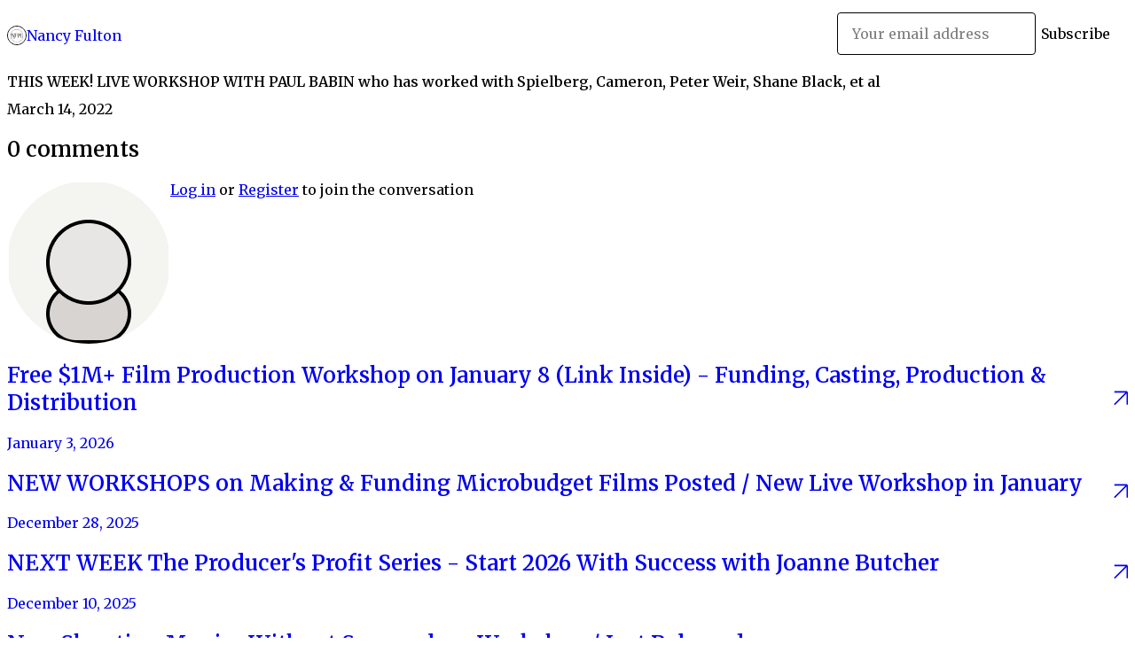

--- FILE ---
content_type: text/html; charset=utf-8
request_url: https://nancyfulton.gumroad.com/p/this-week-live-workshop-with-paul-babin-who-has-worked-with-spielberg-cameron-peter-weir-shane-black-et-al
body_size: 10191
content:
<!DOCTYPE html>
<html lang="en">
  <head prefix="og: http://ogp.me/ns# fb: http://ogp.me/ns/fb# gumroad: http://ogp.me/ns/fb/gumroad#">
    <link rel="dns-prefetch" href="//assets.gumroad.com">
    <link rel="dns-prefetch" href="//static-2.gumroad.com">
    <link rel="dns-prefetch" href="//public-files.gumroad.com">
  <title inertia>THIS WEEK! LIVE WORKSHOP WITH PAUL BABIN who has worked with Spielberg, Cameron, Peter Weir, Shane Black, et al - Nancy Fulton</title>
  <meta name="action-cable-url" content="wss://cable.gumroad.com/cable" />
  <link rel="stylesheet" crossorigin="anonymous" href="https://assets.gumroad.com/packs/css/design-d744556c.css" />
    <style>@import url(https://fonts.googleapis.com/css2?family=Merriweather:wght@400;600&display=swap);:root{--accent: 232 18 25;--contrast-accent: 255 255 255;--font-family: "Merriweather", "ABC Favorit", serif;--color: 0 0 0;--primary: var(--color);--contrast-primary: 255 255 255;--filled: 255 255 255;--contrast-filled: var(--color);--body-bg: #ffffff;--active-bg: rgb(var(--color) / var(--gray-1));--border-alpha: 1}body{background-color:#ffffff;color:#000;font-family:"Merriweather", "ABC Favorit", serif}
</style>

  <meta name="csrf-param" content="authenticity_token" />
<meta name="csrf-token" content="FEhPavdLXT-5rdW37efPI5PxqpEI_MHE7mFbf0ch2SkDbUIosM02G63nQdCQR252rUYECTJEiSjvOVHggAptYQ" />
  <meta charset="utf-8">
  <meta content="149071038533330" property="fb:app_id">
  <meta content="http://www.facebook.com/gumroad" property="fb:page_id">
  <meta property="twitter:site" value="@gumroad">
  
      <meta content="Greetings! We have 5 live online workshops coming up, including a free event coming up this week, and our first Face-to-Face workshop in 2 years comin" property="og:description">
      <meta content="Greetings! We have 5 live online workshops coming up, including a free event coming up this week, and our first Face-to-Face workshop in 2 years comin" name="description">
      <meta property="twitter:title" value="THIS WEEK! LIVE WORKSHOP WITH PAUL BABIN who has worked with Spielberg, Cameron, Peter Weir, Shane Black, et al" />
<meta property="twitter:domain" value="Gumroad" />
<meta property="twitter:description" value="Greetings! We have 5 live online workshops coming up, including a free event coming up this week, and our first Face-to-Face workshop in 2 years comin" />
<meta property="twitter:card" value="summary" />

  <meta property="og:image" content="https://assets.gumroad.com/assets/opengraph_image-4110ebae42201eaa14606ecde6ca17e380f576b25224ba270116b0439775cd0a.png">
  <meta property="og:image:alt" content="Gumroad">
  <meta property="og:title" content="THIS WEEK! LIVE WORKSHOP WITH PAUL BABIN who has worked with Spielberg, Cameron, Peter Weir, Shane Black, et al">
  <meta property="gr:google_analytics:enabled" content="false">
  <meta property="gr:fb_pixel:enabled" content="false">
  <meta property="gr:logged_in_user:id" content="">
  <meta property="gr:environment" value="production">
  <meta property="gr:page:type" content="">
  <meta property="gr:facebook_sdk:enabled" content="false">
  <meta content="initial-scale = 1.0, width = device-width" name="viewport">
  <meta property="stripe:pk" value="pk_live_Db80xIzLPWhKo1byPrnERmym">
  <meta property="stripe:api_version" value="2023-10-16; risk_in_requirements_beta=v1; retrieve_tax_forms_beta=v1;">
  <link href="/opensearch.xml" rel="search" type="application/opensearchdescription+xml" title="Gumroad">
  
    <link href="https://public-files.gumroad.com/b07rp8c1ht9uiq861hcwetnlrv5h" rel="shortcut icon">
</head>

  <body id="post_page" class="group/body mac post-page" style="">
    <div id="design-settings" data-settings="{&quot;font&quot;:{&quot;name&quot;:&quot;ABC Favorit&quot;,&quot;url&quot;:&quot;https://assets.gumroad.com/assets/ABCFavorit-Regular-26182c8c3addf6e4f8889817249c23b22c93233a8212e5e86574459e4dc926e2.woff2&quot;}}" style="display: none;"></div>
    <div id="user-agent-info" data-settings="{&quot;is_mobile&quot;:false}" style="display: none;"></div>
    <div class="react-entry-point" style="display:contents" id="Alert-react-component-b7e1e5c8-ab78-40f6-a76d-7218b16955e3"><div class="fixed top-4 left-1/2 z-100 w-max max-w-[calc(100vw-2rem)] rounded bg-background md:max-w-sm invisible" style="transform:translateX(-50%) translateY(calc(-100% - var(--spacer-4)));transition:all 0.3s ease-out 0.5s"><div role="alert" class="flex items-start gap-2 rounded border border-border p-3"><div class="flex-1"><div></div></div></div></div></div>
      <script type="application/json" class="js-react-on-rails-component" data-component-name="Alert" data-dom-id="Alert-react-component-b7e1e5c8-ab78-40f6-a76d-7218b16955e3">{"initial":null}</script>
      


    <div class="flex flex-col lg:flex-row h-screen">
      <main class="flex-1 flex flex-col lg:h-screen overflow-y-auto">
        <div class="flex-1 flex flex-col">
          


<script type="application/json" id="js-react-on-rails-context">{"railsEnv":"production","inMailer":false,"i18nLocale":"en","i18nDefaultLocale":"en","rorVersion":"14.0.4","rorPro":false,"href":"https://nancyfulton.gumroad.com/p/this-week-live-workshop-with-paul-babin-who-has-worked-with-spielberg-cameron-peter-weir-shane-black-et-al","location":"/p/this-week-live-workshop-with-paul-babin-who-has-worked-with-spielberg-cameron-peter-weir-shane-black-et-al","scheme":"https","host":"nancyfulton.gumroad.com","port":null,"pathname":"/p/this-week-live-workshop-with-paul-babin-who-has-worked-with-spielberg-cameron-peter-weir-shane-black-et-al","search":null,"httpAcceptLanguage":null,"design_settings":{"font":{"name":"ABC Favorit","url":"https://assets.gumroad.com/assets/ABCFavorit-Regular-26182c8c3addf6e4f8889817249c23b22c93233a8212e5e86574459e4dc926e2.woff2"}},"domain_settings":{"scheme":"https","app_domain":"gumroad.com","root_domain":"gumroad.com","short_domain":"gum.co","discover_domain":"gumroad.com","third_party_analytics_domain":"gumroad-analytics.com","api_domain":"api.gumroad.com"},"user_agent_info":{"is_mobile":false},"logged_in_user":null,"current_seller":null,"csp_nonce":"bQwbCBEYyWggsbAyjgxDnZSB7YuLaJAONk5xsrkvuZM=","locale":"en-US","feature_flags":{"require_email_typo_acknowledgment":true,"disable_stripe_signup":true},"serverSide":false}</script>
<div class="react-entry-point" style="display:contents" id="ProfilePostPage-react-component-d22264bb-10ad-4bf0-8c03-8893b87c9ad2"><div class="flex min-h-full flex-col"><header class="z-20 border-border bg-background text-lg lg:border-b lg:px-4 lg:py-6"><div class="mx-auto flex max-w-6xl flex-wrap lg:flex-nowrap lg:items-center lg:gap-6"><div class="relative flex grow items-center gap-3 border-b border-border px-4 py-8 lg:flex-1 lg:border-0 lg:p-0"><img class="user-avatar" src="https://public-files.gumroad.com/b07rp8c1ht9uiq861hcwetnlrv5h" alt="Profile Picture"/><a href="/" class="no-underline">Nancy Fulton</a></div><div class="flex basis-full items-center gap-3 border-b border-border px-4 py-8 lg:basis-auto lg:border-0 lg:p-0"><form style="flex-grow:1" novalidate=""><fieldset class=""><div class="flex gap-2"><input type="email" class="flex-1" placeholder="Your email address" value=""/><button class="inline-flex items-center justify-center gap-2 cursor-pointer border border-border rounded text-current font-[inherit] no-underline transition-transform hover:-translate-1 hover:shadow active:translate-0 active:shadow-none disabled:opacity-30 disabled:hover:translate-0 disabled:hover:shadow-none px-4 py-3 text-base leading-[1.4] bg-transparent" type="submit">Subscribe</button></div></fieldset></form></div></div></header><main class="flex-1"><header class="border-b border-border"><div class="mx-auto grid max-w-6xl gap-2 px-4 py-8 lg:px-0"><h1 class="text-4xl">THIS WEEK! LIVE WORKSHOP WITH PAUL BABIN who has worked with Spielberg, Cameron, Peter Weir, Shane Black, et al</h1><time>March 14, 2022</time></div></header><article class="border-b border-border"><div class="mx-auto grid max-w-6xl gap-8 p-4 pt-8 text-lg lg:px-0 lg:pt-12 lg:pb-8"><div class="inline-block shrink-0 animate-spin bg-(image:--loading-spinner) bg-cover size-8" role="progressbar"></div><div class="rich-text"></div></div></article><section class="border-b border-border"><div class="mx-auto grid max-w-6xl gap-8 p-4 lg:px-0 lg:py-12"><h2>0<!-- --> <!-- -->comments</h2><section class="override grid gap-3 relative grid-cols-[max-content_1fr]"><h3 class="sr-only">Write a comment</h3><img src="[data-uri]" alt="" class="h-12 w-12 rounded-full border object-cover col-start-1 row-span-2 row-start-1"/><div><a href="https://gumroad.com/login">Log in</a> or<!-- --> <a href="https://gumroad.com/signup">Register</a> to join the conversation</div></section><div class="grid gap-6"></div></div></section><a href="/p/free-1m-film-production-workshop-on-january-8-link-inside-funding-casting-production-distribution" class="flex justify-between border-b border-border px-4 py-8 no-underline lg:py-12"><div><h2>Free $1M+ Film Production Workshop on January 8 (Link Inside) - Funding, Casting, Production &amp; Distribution </h2><time>January 3, 2026</time></div><span class="icon icon-arrow-diagonal-up-right text-lg"></span></a><a href="/p/2-new-workshops-on-making-funding-microbudget-films-poste-new-live-workshop-in-january" class="flex justify-between border-b border-border px-4 py-8 no-underline lg:py-12"><div><h2>NEW WORKSHOPS on Making &amp; Funding Microbudget Films Posted / New Live Workshop in January</h2><time>December 28, 2025</time></div><span class="icon icon-arrow-diagonal-up-right text-lg"></span></a><a href="/p/next-week-the-producer-s-profit-series-start-2026-with-success-with-joanne-butcher" class="flex justify-between border-b border-border px-4 py-8 no-underline lg:py-12"><div><h2>NEXT WEEK The Producer&#x27;s Profit Series - Start 2026 With Success with Joanne Butcher</h2><time>December 10, 2025</time></div><span class="icon icon-arrow-diagonal-up-right text-lg"></span></a><a href="/p/new-shooting-movies-without-screenplays-workshop-just-released" class="flex justify-between border-b border-border px-4 py-8 no-underline lg:py-12"><div><h2>New Shooting Movies Without Screenplays Workshop / Just Released</h2><time>October 6, 2025</time></div><span class="icon icon-arrow-diagonal-up-right text-lg"></span></a><a href="/p/tonight-7pm-shooting-unscripted-films-making-movies-without-screenplays" class="flex justify-between border-b border-border px-4 py-8 no-underline lg:py-12"><div><h2>Tonight @ 7PM -- Shooting Unscripted Films / Making Movies without Screenplays</h2><time>October 1, 2025</time></div><span class="icon icon-arrow-diagonal-up-right text-lg"></span></a><a href="/" class="flex justify-between border-b border-border px-4 py-8 no-underline lg:py-12"><h2>See all posts from <!-- -->Nancy Fulton</h2><span class="icon icon-arrow-diagonal-up-right text-lg"></span></a><footer class="px-4 py-8 text-center mx-auto w-full max-w-6xl lg:py-6 lg:text-left"><div>Powered by <a href="https://gumroad.com/" class="logo-full" aria-label="Gumroad"></a></div></footer></main></div></div>
      <script type="application/json" class="js-react-on-rails-component" data-component-name="ProfilePostPage" data-dom-id="ProfilePostPage-react-component-d22264bb-10ad-4bf0-8c03-8893b87c9ad2">{"creator_profile":{"external_id":"6707784345860","avatar_url":"https://public-files.gumroad.com/b07rp8c1ht9uiq861hcwetnlrv5h","name":"Nancy Fulton","twitter_handle":null,"subdomain":"nancyfulton.gumroad.com"},"subject":"THIS WEEK! LIVE WORKSHOP WITH PAUL BABIN who has worked with Spielberg, Cameron, Peter Weir, Shane Black, et al","slug":"this-week-live-workshop-with-paul-babin-who-has-worked-with-spielberg-cameron-peter-weir-shane-black-et-al","external_id":"IaWBzOcb5nnja2GpZAFL4g==","purchase_id":null,"published_at":"2022-03-14T16:47:02Z","message":"\u003cp\u003e\u003cstrong\u003eGreetings!\u003c/strong\u003e\u003c/p\u003e\u003cp\u003eWe have 5 live online workshops coming up, including a free event coming up this week, and our first Face-to-Face workshop in 2 years coming in April. For full details, please read below. \u003c/p\u003e\u003cp\u003e\u003cstrong\u003eIMPORTANT: Become a VIP PRO\u003c/strong\u003e to get free access to all Live Online Events, and get access to\u0026nbsp;\u003ca target=\"_blank\" rel=\"noopener noreferrer nofollow\" href=\"https://nancyfultonmeetups.uscreen.io/catalog\"\u003e110+ recorded workshops\u003c/a\u003e, for just $20. You will also get to attend the Face-to-Face Networking Workshop for $5. Details at\u0026nbsp;\u003ca target=\"_blank\" rel=\"noopener noreferrer nofollow\" href=\"https://nancyfulton.gumroad.com/l/dUzqTK/VID0nly\"\u003ehttps://nancyfulton.gumroad.com/l/dUzqTK/VID0nly\u003c/a\u003e\u0026nbsp; \u003c/p\u003e\u003cp\u003e\u003cbr\u003e\u003c/p\u003e\u003cp\u003e\u003cstrong\u003eUPCOMING LIVE ONLINE AND FACE TO FACE EVENTS\u003c/strong\u003e\u003c/p\u003e\u003cp\u003e\u003cbr\u003e\u003c/p\u003e\u003cp\u003e\u003cstrong\u003eFREE TO ALL: March 16 @ 7PM\u0026nbsp; Enjoying a Life in Media / Paul Babin (Spielberg, Cameron, Peter Weir, Shane Black, et al)\u003c/strong\u003e\u003c/p\u003e\u003cp\u003eIn this interview, Paul Babin will discuss his journey from film student to leading cinematographer to producer and certified life-coach supporting entertainment industry creatives striving for both excellence and joy in their work.\u0026nbsp;If you check out Paul’s \u003ca target=\"_blank\" rel=\"noopener noreferrer nofollow\" href=\"https://www.imdb.com/name/nm0044977/?ref_=fn_al_nm_1\"\u003eIMDB credits\u003c/a\u003e you’ll notice he’s worked with many of the world’s most famous directors and producers on their most astonishing films, and if you visit his website you’ll see he has continued to produce content across media while achieving a \u003ca target=\"_blank\" rel=\"noopener noreferrer nofollow\" href=\"https://paulbabin.com/about/\"\u003emasters degree in spiritual psychology\u003c/a\u003e and a certification as a practicing life coach.\u0026nbsp;He also has a growing number of popular meditation tools many creatives use to center themselves personally, professionally, and spiritually as they strive to spend each day well.\u0026nbsp;\u003c/p\u003e\u003cp\u003e\u003cstrong\u003eIn this interview we’ll talk about: \u003c/strong\u003eThe realities of creative lives in the entertainment industry. Gain insights into how leading producers and directors lead their vulnerable, sensitive, brilliant teams to do their best work. What a “people pleaser” is and why they frequently fail to joyfully thrive in the industry. Insights into getting out of your own way and stepping out of your own shadow. Why the entertainment industry sometimes tolerates difficult and dangerous personalities and how that can impact your career. The possible impact of a successful career on personal relationships, physical well-being, and your mental state. Ways to fortify yourself for the work you want to do\u003c/p\u003e\u003cp\u003e\u003cstrong\u003eRegister in advance for the free Paul Babin live online workshop at:\u003c/strong\u003e\u003c/p\u003e\u003cp\u003e\u003ca target=\"_blank\" rel=\"noopener noreferrer nofollow\" href=\"https://us02web.zoom.us/webinar/register/WN_3HxU0TgyTHmUl9qyg97lwA\"\u003ehttps://us02web.zoom.us/webinar/register/WN_3HxU0TgyTHmUl9qyg97lwA\u003c/a\u003e\u0026nbsp;\u003c/p\u003e\u003cp\u003eNote: The organizer, Nancy Fulton, will share your contact information with Paul Babin after the interview.\u0026nbsp; \u003cstrong\u003eVIP/PROs will get free access to a recording of the workshop for future reference.\u0026nbsp;\u003c/strong\u003e\u003c/p\u003e\u003cp\u003e\u003cbr\u003e\u003c/p\u003e\u003cp\u003e\u003cstrong\u003eVIP/PRO ONLY March 23 @ 7PM: Getting Your Pricing Right so Your Work Sells\u003c/strong\u003e\u003c/p\u003e\u003cp\u003eIn this workshop you master skills that help you price your services, media, and products correctly so they sell well. You will learn how to find out what the price ought to be through negotiation, or market research, or redefining how your offering is packaged, described, or delivered. You will learn how to adjust the price to leave room for discounts, dealers, and affiliates, and why a price that’s too low is just as bad as a price that’s too high. You will learn how to identify when you have a pricing problem rather than a problem with what you are trying to sell. Failure to get pricing right can easily kill your creative business and your chance to be successful doing what you love. You may think the world doesn’t want what you’re selling, when they really hate the price you’re selling it at.\u0026nbsp;\u003cbr\u003e\u003c/p\u003e\u003cp\u003e\u003cstrong\u003eVIP/PRO ONLY March 30 @ 7PM Podcast Wide Release on Amazon, Apple, Spotify, etc.\u003c/strong\u003e\u003c/p\u003e\u003cp\u003eIn this workshop we’ll talk about how to swiftly and cheaply produce your podcast (audio drama, author reading, interview, true crime, TV Show fan podcast, et al) and how to make it available everywhere on the internet for free. You’ll learn how to generate revenue from podcasts, how to turn podcasts into great credits on IMDB, and how to help make your podcast become something Hollywood wants to license, buy, or advertise on.\u0026nbsp;\u003c/p\u003e\u003cp\u003e\u003cbr\u003e\u003c/p\u003e\u003cp\u003e\u003cstrong\u003eVIP/PRO ONLY April 6 @ 7PM: (Significant) Hollywood Disasters and (Important) Lessons Learned\u003c/strong\u003e\u003c/p\u003e\u003cp\u003eOne of the best ways to learn how to thrive and prosper in the entertainment industry is to take a good look at some of the entertainment industry’s biggest disasters and what made them possible. In this workshop you learn how Cleopatra killed a studio, how Water World destroyed careers, how the Twilight Zone almost tanked Steven Spielberg, why Blade Runner didn’t make it’s investors very happy, and why The Godfather turned into a deal with the Devil for many.\u0026nbsp; You’ll also have an opportunity to think about the content you create (books, screenplays, films, television shows) and what you want it to do for you personally. Is it Money you’re after? Fame? Family? Friends? Knowing exactly what you do want is a great way to avoid getting what you DO NOT want.\u0026nbsp;\u003c/p\u003e\u003cp\u003e\u003cbr\u003e\u003c/p\u003e\u003cp\u003e\u003cstrong\u003eAPRIL 17 @ 11 AM - 1PM: FACE-TO-FACE HOLLYWOOD NETWORKING EVENT \u0026amp; MEDIA PROMOTION WORKSHOP (\u003c/strong\u003e\u003ca target=\"_blank\" rel=\"noopener noreferrer nofollow\" href=\"https://nancyfulton.gumroad.com/l/wftju/y5358wh\"\u003e\u003cstrong\u003e$15-$25 for Non-VIP\u003c/strong\u003e\u003c/a\u003e\u003cstrong\u003e members, $5 for \u003c/strong\u003e\u003ca target=\"_blank\" rel=\"noopener noreferrer nofollow\" href=\"https://nancyfulton.gumroad.com/l/dUzqTK/VID0nly\"\u003e\u003cstrong\u003eVIP/PROs\u003c/strong\u003e\u003c/a\u003e\u003cstrong\u003e)\u003c/strong\u003e\u003cbr\u003e\u003c/p\u003e\u003cp\u003eIn this live highly-interactive networking workshop, members will have an opportunity to introduce themselves and share what they are working on, before we dive into a session addressing the best resources for authors, screenwriters, producers, and media entrepreneurs in Los Angeles. This workshop comes with 7 hours of supporting recorded workshops. \u003c/p\u003e\u003cp\u003e\u003cstrong\u003eNON VIP/PRO Signup:\u003c/strong\u003e \u003ca target=\"_blank\" rel=\"noopener noreferrer nofollow\" href=\"https://nancyfulton.gumroad.com/l/wftju/y5358wh\"\u003ehttps://nancyfulton.gumroad.com/l/wftju/y5358wh\u003c/a\u003e\u003c/p\u003e\u003cp\u003e\u003cstrong\u003eVIP/PROs: \u003c/strong\u003eCheck your email for links to all upcoming events including this one. \u003c/p\u003e\u003cp\u003e\u003cbr\u003e\u003c/p\u003e\u003cp\u003e\u003cstrong\u003eQUESTIONS\u003c/strong\u003e? \u003c/p\u003e\u003cp\u003eIf you have questions about these upcoming events, please send me an email at \u003ca target=\"_blank\" rel=\"noopener noreferrer nofollow\" href=\"mailto:nancy@nancyfultonmeetups.com\"\u003enancy@nancyfultonmeetups.com\u003c/a\u003e. \u003c/p\u003e\u003cp\u003e\u003cbr\u003eBest Wishes :) \u003c/p\u003e\u003cp\u003eNancy Fulton \u003c/p\u003e\u003cp\u003e\u003cstrong\u003eVIP/PRO Signup: \u003c/strong\u003e\u003ca target=\"_blank\" rel=\"noopener noreferrer nofollow\" href=\"https://nancyfulton.gumroad.com/l/dUzqTK/VID0nly\"\u003e\u003cstrong\u003e\u003cu\u003ehttps://nancyfulton.gumroad.com/l/dUzqTK/VID0nly\u003c/u\u003e\u003c/strong\u003e\u003c/a\u003e\u003c/p\u003e\u003cp\u003eWebsite and Testimonials: \u003ca target=\"_blank\" rel=\"noopener noreferrer nofollow\" href=\"http://www.nancyfultonmeetups.com\"\u003e\u003cu\u003ewww.nancyfultonmeetups.com\u003c/u\u003e\u003c/a\u003e\u003c/p\u003e\u003cp\u003eAmazon Books and Podcasts: \u003ca target=\"_blank\" rel=\"noopener noreferrer nofollow\" href=\"https://www.amazon.com/N-A-Fulton/e/B09BK8DCR4\"\u003e\u003cu\u003ehttps://www.amazon.com/N-A-Fulton/e/B09BK8DCR4\u003c/u\u003e\u003c/a\u003e\u003c/p\u003e\u003cp\u003eIMDB: \u003ca target=\"_blank\" rel=\"noopener noreferrer nofollow\" href=\"https://www.imdb.com/name/nm2385282/\"\u003e\u003cu\u003ehttps://www.imdb.com/name/nm2385282/\u003c/u\u003e\u003c/a\u003e\u003c/p\u003e\u003cp\u003eLinked in: \u003ca target=\"_blank\" rel=\"noopener noreferrer nofollow\" href=\"https://www.linkedin.com/in/nancyfulton/\"\u003e\u003cu\u003ehttps://www.linkedin.com/in/nancyfulton/\u003c/u\u003e\u003c/a\u003e\u003c/p\u003e\u003cp\u003e\u003cbr\u003e\u003c/p\u003e\u003cp\u003e\u003cbr\u003e\u003c/p\u003e\u003cp\u003e\u003cbr\u003e\u003c/p\u003e","call_to_action":null,"download_url":null,"has_posts_on_profile":true,"recent_posts":[{"name":"Free $1M+ Film Production Workshop on January 8 (Link Inside) - Funding, Casting, Production \u0026 Distribution ","slug":"free-1m-film-production-workshop-on-january-8-link-inside-funding-casting-production-distribution","published_at":"2026-01-03T01:54:17Z","truncated_description":"Greetings! If you are a new producer looking for advice and support on producing films with budgets of $1M or more, sign up for next week's free workshop: https://www.eventbrite.com/e/how-the-right-film-development-turns-into-great-film-funding-for-1m-...","purchase_id":null},{"name":"NEW WORKSHOPS on Making \u0026 Funding Microbudget Films Posted / New Live Workshop in January","slug":"2-new-workshops-on-making-funding-microbudget-films-poste-new-live-workshop-in-january","published_at":"2025-12-28T01:07:40Z","truncated_description":"Seasons Greetings to Everyone \u0026amp; Best Wishes for a Happy New Year! Greetings, I have posted multiple new videos for those interested producing micro-budget features. If you are interested in producing films you can distribute without having to rely ...","purchase_id":null},{"name":"NEXT WEEK The Producer's Profit Series - Start 2026 With Success with Joanne Butcher","slug":"next-week-the-producer-s-profit-series-start-2026-with-success-with-joanne-butcher","published_at":"2025-12-10T01:52:36Z","truncated_description":"Greetings, Joanne Butcher is offering a multi-session workshop for filmmakers next week. Sign Up via this Link to Learn More https://www.filmmakersuccess.com/producer-profit-december2025-842849 Stop struggling through pre-production and marketing alone...","purchase_id":null},{"name":"New Shooting Movies Without Screenplays Workshop / Just Released","slug":"new-shooting-movies-without-screenplays-workshop-just-released","published_at":"2025-10-06T00:08:44Z","truncated_description":"Greetings, Here's the link to get the new workshop and the video. https://nancyfultonmeetups.uscreen.io/programs/shooting-unscripted-films-without-screenplays?category_id=256049 This is the perfect workshop for you if you really want to shoot a film bu...","purchase_id":null},{"name":"Tonight @ 7PM -- Shooting Unscripted Films / Making Movies without Screenplays","slug":"tonight-7pm-shooting-unscripted-films-making-movies-without-screenplays","published_at":"2025-10-01T01:36:47Z","truncated_description":"Greetings :) Here is the link for tonight's live event. https://us02web.zoom.us/webinar/register/WN_neQ_CGT1RVe_wiTBnjyDjQ If you can't attend live, you'll be able to find a recording of the workshop at https://nancyfultonmeetups.uscreen.io/catalog on ...","purchase_id":null}],"paginated_comments":{"comments":[],"count":0,"pagination":{"count":0,"items":20,"page":1,"pages":1,"prev":null,"next":null,"last":1}},"comments_max_allowed_depth":4}</script>
      


        </div>
      </main>
    </div>
    <script src="https://assets.gumroad.com/assets/application-cbf244e9109e70d7b04497041636f00173a1e588f9b879b3a3ef11f8dfb86e5c.js" type="836472a9153df2f325e561e2-text/javascript"></script>
    
        <script src="https://assets.gumroad.com/packs/js/webpack-runtime-e97251bc0a2412af9818.js" defer="defer" type="836472a9153df2f325e561e2-text/javascript"></script>
<script src="https://assets.gumroad.com/packs/js/webpack-commons-0d4800a07f31a56a4c99.js" defer="defer" type="836472a9153df2f325e561e2-text/javascript"></script>
<script src="https://assets.gumroad.com/packs/js/post-578b920aa0b767bcddd9.js" defer="defer" type="836472a9153df2f325e561e2-text/javascript"></script>

  <script src="/cdn-cgi/scripts/7d0fa10a/cloudflare-static/rocket-loader.min.js" data-cf-settings="836472a9153df2f325e561e2-|49" defer></script><script defer src="https://static.cloudflareinsights.com/beacon.min.js/vcd15cbe7772f49c399c6a5babf22c1241717689176015" integrity="sha512-ZpsOmlRQV6y907TI0dKBHq9Md29nnaEIPlkf84rnaERnq6zvWvPUqr2ft8M1aS28oN72PdrCzSjY4U6VaAw1EQ==" nonce="bQwbCBEYyWggsbAyjgxDnZSB7YuLaJAONk5xsrkvuZM=" data-cf-beacon='{"rayId":"9c32eaa279f57fd8","version":"2025.9.1","serverTiming":{"name":{"cfExtPri":true,"cfEdge":true,"cfOrigin":true,"cfL4":true,"cfSpeedBrain":true,"cfCacheStatus":true}},"token":"5070e21320304a1ba2b0a42ce9682840","b":1}' crossorigin="anonymous"></script>
</body>
</html>
